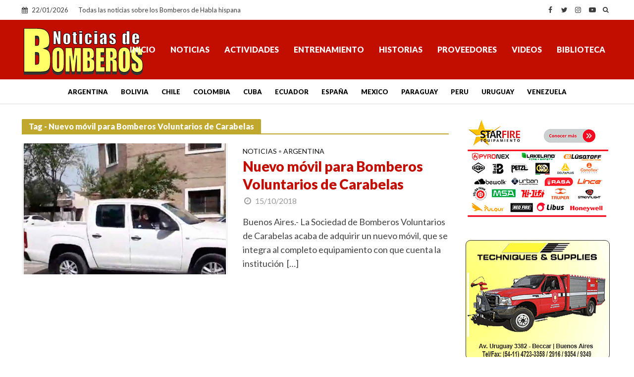

--- FILE ---
content_type: text/html; charset=utf-8
request_url: https://www.google.com/recaptcha/api2/aframe
body_size: 266
content:
<!DOCTYPE HTML><html><head><meta http-equiv="content-type" content="text/html; charset=UTF-8"></head><body><script nonce="soaIK3yUVvvbSqaQlsj9vw">/** Anti-fraud and anti-abuse applications only. See google.com/recaptcha */ try{var clients={'sodar':'https://pagead2.googlesyndication.com/pagead/sodar?'};window.addEventListener("message",function(a){try{if(a.source===window.parent){var b=JSON.parse(a.data);var c=clients[b['id']];if(c){var d=document.createElement('img');d.src=c+b['params']+'&rc='+(localStorage.getItem("rc::a")?sessionStorage.getItem("rc::b"):"");window.document.body.appendChild(d);sessionStorage.setItem("rc::e",parseInt(sessionStorage.getItem("rc::e")||0)+1);localStorage.setItem("rc::h",'1769100434138');}}}catch(b){}});window.parent.postMessage("_grecaptcha_ready", "*");}catch(b){}</script></body></html>